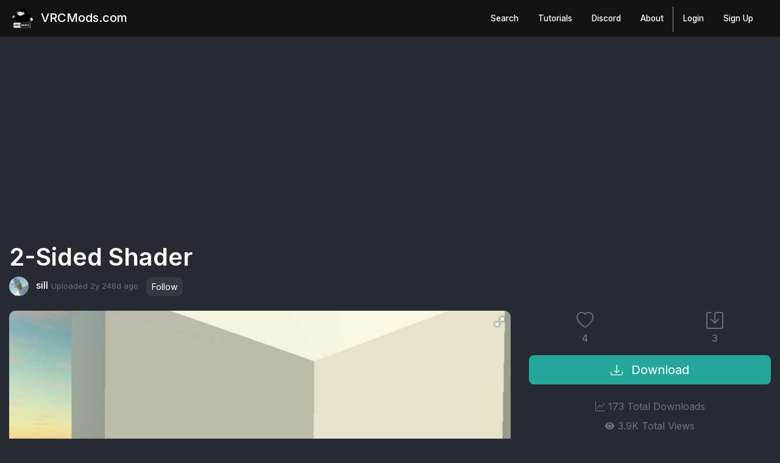

--- FILE ---
content_type: text/html; charset=utf-8
request_url: https://vrcmods.com/item?id=10634
body_size: 12757
content:
<!DOCTYPE html>
<html lang="en">
<head>
    
    

    
    <script async src="https://www.googletagmanager.com/gtag/js?id=UA-112520490-1"></script>
    <script async src="https://www.googletagmanager.com/gtag/js?id=G-SP2GJ808PN"></script>
    <script>var IsLoggedInJS = false;</script>
    <script>
        window.dataLayer = window.dataLayer || [];
        function gtag() { dataLayer.push(arguments); }
        gtag('js', new Date());

        gtag('config', 'G-SP2GJ808PN');
    </script>
    <script>
        window.dataLayer = window.dataLayer || [];
        function gtag() { dataLayer.push(arguments); }
        gtag('js', new Date());
        gtag('config', 'UA-112520490-1');
    </script>
    <script>
        (function (w, d, s, l, i) {
            w[l] = w[l] || []; w[l].push({
                'gtm.start':
                    new Date().getTime(), event: 'gtm.js'
            }); var f = d.getElementsByTagName(s)[0],
                j = d.createElement(s), dl = l != 'dataLayer' ? '&l=' + l : ''; j.async = true; j.src =
                    'https://www.googletagmanager.com/gtm.js?id=' + i + dl; f.parentNode.insertBefore(j, f);
        })(window, document, 'script', 'dataLayer', 'GTM-PBHSWR9');</script>
    <meta name="viewport" content="width=device-width, initial-scale=1.0" />
    <title>2-Sided Shader - Free Shaders - VRCMods</title>
    <script src="https://code.jquery.com/jquery-3.2.1.min.js"></script>
    <link rel="stylesheet" href="https://cdnjs.cloudflare.com/ajax/libs/font-awesome/7.0.1/css/all.min.css" integrity="sha512-2SwdPD6INVrV/lHTZbO2nodKhrnDdJK9/kg2XD1r9uGqPo1cUbujc+IYdlYdEErWNu69gVcYgdxlmVmzTWnetw==" crossorigin="anonymous" referrerpolicy="no-referrer" />
    <link href="https://cdnjs.cloudflare.com/ajax/libs/fotorama/4.6.4/fotorama.css" rel="stylesheet">
    <script src="https://cdnjs.cloudflare.com/ajax/libs/fotorama/4.6.4/fotorama.js"></script>
    <link rel="stylesheet" href="https://unpkg.com/swiper/swiper-bundle.min.css" />
    <link rel="stylesheet" href="https://cdnjs.cloudflare.com/ajax/libs/lightgallery/2.2.0-beta.4/css/lightgallery-bundle.min.css" integrity="sha512-uQ9QwIpsBg69ivqexGlFIj47EzEM+ySCTV6oot09ZI7bvsb+RahrkEXSBOTvUXioup7sEFa24h8haLcph+1oDg==" crossorigin="anonymous" referrerpolicy="no-referrer" />
    <link rel="stylesheet" href="https://cdn.jsdelivr.net/npm/bootstrap-icons@1.9.0/font/bootstrap-icons.css">
    <link rel="stylesheet" href="https://stackpath.bootstrapcdn.com/bootstrap/4.3.1/css/bootstrap.min.css" integrity="sha384-ggOyR0iXCbMQv3Xipma34MD+dH/1fQ784/j6cY/iJTQUOhcWr7x9JvoRxT2MZw1T" crossorigin="anonymous">
    <link rel="stylesheet" href="/css/site.css?v=vBLr_Ar0fQhapSf0EMWCZI-dGTpyQsylJtXU5L4nFfc" />

    <link rel="apple-touch-icon" sizes="180x180" href="/apple-touch-icon.png">
    <link rel="apple-touch-icon" sizes="180x180" href="/apple-touch-icon.png">
    <link rel="icon" type="image/png" sizes="32x32" href="/favicon-32x32.png">
    <link rel="icon" type="image/png" sizes="16x16" href="/favicon-16x16.png">
    <link rel="manifest" href="/site.webmanifest">
    <meta name="theme-color" content="#26a69a">

    <link rel="search" type="application/opensearchdescription+xml" title="VRCMods" href="/opensearch.xml">
    <link rel="canonical" href="https://vrcmods.com/item?id=10634" />
    <meta name="url" content="https://vrcmods.com/item?id=10634">
    <meta name="identifier-URL" content="https://vrcmods.com/item?id=10634">
    <meta name="owner" content="VRCMods.com">
    <meta name="title" content="2-Sided Shader - Free Shaders - VRCMods" />
    <meta property="og:title" content="2-Sided Shader - Free Shaders - VRCMods" />
    <meta property="og:type" content="website" />
    <meta name="image" content="https://storage.vrcmods.com/uploads/items/156113/1761098373/imgs/95c82d9c36654fb19f57eb9ba25148b9.jpg?b=0" />
    <meta property="og:image" content="https://storage.vrcmods.com/uploads/items/156113/1761098373/imgs/95c82d9c36654fb19f57eb9ba25148b9.jpg?b=0" />
    <meta name="description" content="sill uploaded a free Shaders. This asset has reached 173 downloads. Learn more about its features: It&#x27;s pretty explanatory">
    <meta property="og:description" content="sill uploaded a free Shaders. This asset has reached 173 downloads. Learn more about its features: It&#x27;s pretty explanatory">
    <meta name="keywords" content="shaders, sill, free, downloads, 2-Sided,Shader, shader3d, model, avatar, avatars, marketplace, vrchat, chillout, chilloutvr, mods, unity, blender, vr&#x441;hat model, vr&#x441;hat models, models,">
    <meta property="og:keywords" content="shaders, sill, free, downloads, 2-Sided,Shader, shader3d, model, avatar, avatars, marketplace, vrchat, chillout, chilloutvr, mods, unity, blender, vr&#x441;hat model, vr&#x441;hat models, models,">
    <meta name="twitter:card" content="summary" />
    <meta name="twitter:domain" content="vrcmods.com" />
    <meta name="twitter:title" property="og:title" itemprop="name" content="2-Sided Shader - Free Shaders - VRCMods" />
    <meta name="twitter:description" property="og:description" itemprop="description" content="sill uploaded a free Shaders. This asset has reached 173 downloads. Learn more about its features: It&#x27;s pretty explanatory" />
    <meta property="og:site_name" content="vrcmods.com" />
    <meta name="language" content="EN" />
    <meta name="robots" content="index,follow" />
    <meta name="subject" content="Free VRChat Avatars, Models & Asset community.">
    <meta name="language" content="EN">
    <meta name="robots" content="index,follow" />
    

    <link rel="preconnect" href="https://fonts.googleapis.com">
    <link rel="preconnect" href="https://fonts.gstatic.com" crossorigin>
    <link href="https://fonts.googleapis.com/css2?family=Inter:wght@300;400;500;600&display=swap" rel="stylesheet">

    
    

    <script async src="https://pagead2.googlesyndication.com/pagead/js/adsbygoogle.js?client=ca-pub-9798494896196268"
     crossorigin="anonymous"></script>
</head>
<body id="boddy">
    <header>
        <nav class="nav-wrapper">
            <div class="p-1">
                <div class="container navbar navbar-expand-md navbar-db" id="nav">
                    <a class="navbar-brand text-white" href="/"><img src="/img/logo_small.png?0" alt="VRCMods Logo"> VRCMods.com</a>
                    <button aria-controls="mobilenav" aria-expanded="false" aria-label="Toggle navigation" class="navbar-toggler vertical-children" data-target="#mobilenav" data-toggle="collapse" type="button"><span class="navbar-toggler-icon"><i class="fas fa-bars"></i></span></button>
                    <div class="collapse navbar-collapse" id="mobilenav">
                        <ul class="navbar-nav ml-auto mt-lg-0">
                            <li class="nav-item mr-md-3">
                                <a class="nav-link" href="/search?sort=hot">Search</a>
                            </li>
                            <li class="nav-item mr-md-3">
                                <a class="nav-link" href="/forums/tutorials%20&%20resources?id=4">Tutorials</a>
                            </li>
                            <li class="nav-item mr-md-3">
                                <a class="nav-link" href="/discord">
                                    Discord
                                </a>
                            </li>
                            <li class="nav-item mr-md-3">
                                <a class="nav-link" href="/about">
                                    About
                                </a>
                            </li>
                        </ul>
                        <div class="left-nav user-nav">
                            <ul class="navbar-nav mr-auto" id="login_wrap">
                                <li class="nav-item  mr-md-3">
                                    <a class="nav-link" href="/login">Login</a>
                                </li>
                                <li class="nav-item  mr-md-3">
                                    <a class="nav-link" href="/register">Sign Up</a>
                                </li>
                            </ul>
                            <ul class="navbar-nav mr-auto" id="user_wrap" style="display: none;">
                                    <li class="nav-item">
                                        <a class="nav-link" href="/login">Login</a>
                                    </li>
                                    <li class="nav-item">
                                        <a class="nav-link" href="/signup">Sign Up</a>
                                    </li>
                            </ul>
                        </div>
                    </div>
                </div>
            </div>
        </nav>
    </header>

    <main role="main" class="render-body">
            <div class="container">
        <div class="mb-2">
        </div>


        <div class="mt-5 mb-4">
            <div>
                <a href="/item?id=10634">
                    <h1 class="d-inline-block">2-Sided Shader</h1>
                </a>
            </div>

            <div class="profile-section d-inline-block">
                <a href="/user/sill">
                    <div class="tiny-avatar mr-2" id="avatar_preview" style="background-image: url(https://cdn.vrcmods.com/uploads/user/156113/avatar/d3062c17de5940c99fa3c3e81484aa9a.png?b=0)"></div>
                    sill
                </a>
            </div>
            <span class="rankle" n="0"></span>
            <span class="small text-muted">Uploaded <span class="timeAgo" time="1683934793"></span> ago</span>
            <a class="btn btn ml-2 btn-sm tippy btn-dark" href="javascript:;" disabled data-tippy-content="You must be logged in to follow user." id="followbtn">Follow</a>
        </div>

        <div class="row">
            <div class="col-12 col-md-8 col-lg-7 col-xl-8">

                <div class="fotorama mb-3" data-nav="thumbs" data-loop="true" data-autoplay="false" data-allowfullscreen="true">
                            <img src="https://storage.vrcmods.com/uploads/items/156113/1761098373/imgs/95c82d9c36654fb19f57eb9ba25148b9.jpg?b=0" style="height: 450px;" alt="2-Sided Shader Screenshot" />
                            <img src="https://storage.vrcmods.com/uploads/items/156113/1761098373/imgs/3f547cb7c90946b992a939e998c19275.jpg?b=0" style="height: 450px;" alt="2-Sided Shader Screenshot" />
                </div>
            </div>
            <div class="col-12 col-md-4 col-lg-5 col-xl-4 text-center">
                <div class="row mb-3">
                        <a href="javascript:;" class="col-6 text-white tippy" disabled data-tippy-content="You must be logged in to heart">
                            <i class="bi bi-heart text-secondary h3" id="love_icon"></i>
                            <span class="text-muted d-block"><span id="love">4</span></span>
                        </a>
                        <a href="javascript:;" class="col-6 text-white tippy" disabled data-tippy-content="You must be logged in to favorite">
                            <i class="bi bi-save text-secondary h3" id="fav_icon"></i>
                            <span class="text-muted d-block"><span id="fav">3</span></span>
                        </a>
                </div>
                <a href="/download/10634" class="btn btn-cucumber btn-lg btn-block"><i class="bi bi-download"></i> Download</a>

                <div class="mt-4">
                    <p class="my-2 text-muted"><i class="bi bi-graph-up"></i> 173 Total Downloads</p>
                    <p class="my-2 text-muted"><i class="bi bi-eye-fill"></i> 3.9K Total Views</p>
                    <p class="my-2 text-muted"><i class="bi bi-bounding-box"></i> <b>Asset Type</b> <a class="text-white" href="/search?sort=hot&cid=3">Shaders</a></p>
                    <p class="my-2 text-muted"><i class="bi bi-folder-symlink-fill"></i> <b>File Type</b> Unity Package</p>
                </div>


            </div>
        </div>
        <div class="py-3">
        </div>
        <div>
            <div class="mb-4">
                <div class="row">
                    <div class="col-12">
                        <h2 class="h6">Description</h2><hr />
                        <div class="mb-3 fancy-new-embedding-system" id="desc">It's pretty explanatory</div>
                        <span class="mt-3" id="viewmorewrap"></span>

                        <div class="mt-4">
                            <h3 class="h6">Tags</h3>
                            <hr />
                                <a href="/search/bestmatch/1/shader" class="badge badge-pill badge-secondary">shader</a>
                        </div>
                    </div>

                    <div class="col-12 col-md-6 mt-2">
                        <div>
                            <h5 class="h6">Comments</h5>
                            <hr />
                                <div class="alert bg-dark mb-4">You must be logged in to comment. <a href="/login" class="text-primary">Login Now</a></div>
                        </div>

                        <div class="row">
                            <!-- Comments -->
                                    <div class="col-12 mb-5">
                                        <p>No comments yet... start a discussion to get things started... or join our <a href="/discord">discord</a> to get help from the community.</p>
                                    </div>
                        </div>



                    </div>

                    <div class="col-12 col-md-6 mt-2"> 
                        
                        <h4 class="h6">File Tree (2 files inside Unity Package)</h4><hr />
                            <div style="max-height: 300px;overflow-y: auto; overflow-x: hidden;">
                                <code class="text-white-50 small">
/Assets/2-Sided Shader/Standard 2-Sided.shader<br/>/Assets/2-Sided Shader/New Material.mat<br/>                                </code>
                            </div>
                    </div>
                    
                </div>
            </div>

        </div>

    </div>
    <div class="container">
        <div>
            <div class="text-right mt-5 h6">
                <a href="javascript:;" onclick="aget('/api/report/item/10634', '#report', 'text', '<i class=\'far fa-tired\'></i> ')" id="report" class="text-danger"><i class="far fa-tired"></i> Report File</a>
            </div>
        </div>

            <div class="bg-dark my-2 p-3 rounded">
                <h4 class="h2 mb-3">Become a Part of the Leading VR Modeling & VRChat Network</h4>
                <p>
                    Ready to immerse yourself in the exciting world of VRChat and 3D assets? At VRCMods, we're not just a community, we're a vibrant network of creators, innovators, and enthusiasts. Connect with fellow VRChat enthusiasts, access top-tier avatar commission services, comprehensive tutorials, and enjoy a wealth of free downloads - all with regular updates to keep you on the cutting edge.
                </p>
                <p class="mb-0">
                    <a href="/register" class="btn btn-outline-cucumber btn-lg mt-2 mr-2">Join Us Now</a>
                </p>
            </div>


    </div>

    </main>

    <footer class="mt-5">
        <div class="container pt-5">
            <img src="/img/logo.png" class="img-thumbnail mb-3" alt="VRCMods Logo Transparent">
            <div class="pb-5 row">
                <div class="col-12 col-md-6">

                    <h5>VRCMods.com - Free VRChat Avatars</h5>
                    <p class="text-muted">
                        All trademarks, screenshots and logos are the property of their respective owners.
                        This site is not associated with VRChat Inc in any way. <a href="/tos">Terms of Service</a>.
                        If you have any issues with copyright or content violations please visit our about page for contact information.
                    </p>
                    <a href="/discord">
                        <img src="/img/join_discord.png" alt="Join our Discord Server!" class="img-fluid rounded" style="max-width: 290px;">
                    </a>
                </div>
                <div class="col-12 offset-md-2 col-md-2 mt-3">
                    <h6>Links</h6>
                    <span data-ccpa-link="1"></span>
                    <a href="/search">Home</a><br>
                    <a href="/forums">Forums</a><br>
                    <a href="/tutorials">Tutorials</a><br>
                    <a href="/upload">Upload</a><br>
                    <a href="/search">Search</a><br>
                    <a href="/login">Login</a><br>
                    <a href="/register">Sign Up</a><br>
                </div>
                <div class="col-12 col-md-2 mt-3">
                    <h6>About</h6>
                    <a href="/discord">Discord</a><br>
                    <a href="https://twitter.com/vrcmodscom" target="_blank">Twitter</a><br>
                    <a href="https://www.youtube.com/channel/UCJOkqq8mI-n3RP2nwDvQnuQ" target="_blank">Youtube</a><br>
                    <a href="/contact">About</a><br>
                </div>
            </div>
        </div>
    </footer>

    <div class="modal fade fancy-modal" id="exampleModalCenter" tabindex="-1" role="dialog" aria-labelledby="exampleModalCenterTitle" aria-hidden="true">
        <div class="modal-dialog modal-dialog-centered" role="document">
            <div class="modal-content graphic graphic-grey">
                <div class="modal-body text-center h6 mt-3"></div>
                <div class="modal-footer text-center border-0">
                    <button type="button" class="btn btn-primary w-1 modal-button mb-0" data-dismiss="modal">Continue</button>
                </div>
            </div>
        </div>
    </div>


    <div id="74896662-772c-476f-8845-0011b9fd5dba" style="display: none;">
        <div class="d-flex align-items-center justify-content-center" style="min-height: 100vh;">
            <div class="modal-content bg-dark border-secondary rounded graphic graphic-grey p-4 text-center" style="max-width: 520px; margin: 0 auto;">
                <div class="mb-3">
                    <i class="bi bi-shield-exclamation" style="font-size: 3rem;"></i>
                </div>
                <h5 class="mb-2">Please disable your ad blocker</h5>
                <p class="text-muted mb-4">Ads help keep VRCMods free. After disabling your blocker, click the refresh button below.</p>
                <div>
                    <button type="button" class="btn btn-primary mr-2" onclick="location.reload()">I've turned off adblock</button>
                    <button type="button" class="btn btn-outline-light" onclick="bruhCookie()">Hide message</button>
                </div>
            </div>
        </div>
    </div>

    <script src="/js/jquery-3.1.1.min.js"></script>
    <script src="/js/site.js?v=JLd9fbNROFsGNBxnjSioYU3NQOhVdNNL0y_ehkUByOU"></script>
    <script src="/js/jquery.cookie.js"></script>
    <script src="https://cdnjs.cloudflare.com/ajax/libs/clipboard.js/2.0.11/clipboard.min.js"></script>
    <script src="https://unpkg.com/swiper/swiper-bundle.min.js"></script>
    <script src="https://cdnjs.cloudflare.com/ajax/libs/lightgallery/2.2.0-beta.4/lightgallery.umd.min.js" integrity="sha512-76gx5hx7YwMGkIQuLtUqdpMfzJ8+xv76OVb+mzv1nOfCe5VPWb03HLfTHzjM43UPwYe2wzs5gsPmij0YUKeQCg==" crossorigin="anonymous" referrerpolicy="no-referrer"></script>
    <script src="https://cdnjs.cloudflare.com/ajax/libs/lightgallery/2.2.0-beta.4/plugins/thumbnail/lg-thumbnail.umd.min.js" integrity="sha512-v+/cnd6XTt28XV37rip+QRMB9OTYr90c3TxqNLLZZSH7cfoirS2N6bt9HRvlbyRnhco/vBK5pUCJdaIpS+fuhw==" crossorigin="anonymous" referrerpolicy="no-referrer"></script>
    <script src="https://cdnjs.cloudflare.com/ajax/libs/lightgallery/2.2.0-beta.4/plugins/zoom/lg-zoom.umd.min.js" integrity="sha512-tsHizMJz7GXRtFlS1e1L68a4p04Iz+fvW3v0Ee7y7ByNYHNCzhw+H4tDxthwgvCsE5SVVSK0K/Ix5+JPFLLsag==" crossorigin="anonymous" referrerpolicy="no-referrer"></script>
    <script src="https://cdnjs.cloudflare.com/ajax/libs/popper.js/1.14.7/umd/popper.min.js"></script>
    <script src="https://stackpath.bootstrapcdn.com/bootstrap/4.3.1/js/bootstrap.min.js"></script>
    <script src="https://unpkg.com/popper.js@1"></script>
    <script src="https://unpkg.com/tippy.js@5"></script>
    <script src="https://cdnjs.cloudflare.com/ajax/libs/ekko-lightbox/5.3.0/ekko-lightbox.min.js"></script>


    <script type="text/javascript">
        var captureOutboundLink = function (url) {
            ga('send', 'event', 'outbound', 'click', url, {
                'transport': 'beacon',
                'hitCallback': function () { document.location = url; }
            });
        }
    </script>

        <style>
        /* Pastel-styled AdBlock overlay */
            #adblock-overlay {
                position: fixed;
                inset: 0;
                display: flex;
                align-items: center;
                justify-content: center;
                padding: 1.5rem;
                background: rgba(32, 22, 46, 0.72);
                backdrop-filter: blur(8px);
                z-index: 100000;
                transition: opacity 0.25s ease;
            }

            #adblock-overlay.adblock-hidden {
                opacity: 0;
                pointer-events: none;
            }

            #adblock-popup {
                max-width: 440px;
                width: 100%;
                background: linear-gradient(135deg, rgba(255, 246, 255, 0.97), rgba(236, 244, 255, 0.97));
                border-radius: 20px;
                box-shadow: 0 20px 55px rgba(86, 70, 119, 0.35);
                padding: 2rem 1.75rem;
                text-align: center;
                color: #4a3560;
                font-family: "Segoe UI", "Helvetica Neue", sans-serif;
            }

            #adblock-popup p {
                margin-bottom: 1.5rem;
                line-height: 1.6;
                font-size: 1.05rem;
                font-weight: 600;
            }

            #adblock-dismiss {
                display: inline-flex;
                align-items: center;
                justify-content: center;
                background: linear-gradient(135deg, #ffc8f7, #bda9ff);
                border: none;
                border-radius: 999px;
                color: #ffffff;
                padding: 0.7rem 2.6rem;
                font-size: 1rem;
                font-weight: 600;
                cursor: pointer;
                transition: transform 0.2s ease, box-shadow 0.2s ease;
                box-shadow: 0 14px 30px rgba(189, 169, 255, 0.4);
            }

            #adblock-dismiss:hover,
            #adblock-dismiss:focus {
                outline: none;
                transform: translateY(-1px);
                box-shadow: 0 18px 36px rgba(189, 169, 255, 0.55);
            }

            .adblock-download-disabled {
                filter: grayscale(0.55);
                opacity: 0.7;
                cursor: not-allowed !important;
                position: relative;
            }

            @media (max-width: 576px) {
                #adblock-popup {
                    padding: 1.75rem 1.25rem;
                }

                #adblock-popup p {
                    font-size: 0.95rem;
                }

                #adblock-dismiss {
                    width: 100%;
                }
            }
        </style>

        <div id="adblock-overlay" class="adblock-hidden" aria-hidden="true" aria-live="polite">
            <div id="adblock-popup" role="alertdialog" aria-modal="true" aria-labelledby="adblock-popup-message">
                <p id="adblock-popup-message">🌸 Hey friend! We rely on ads to keep this site 100% free — no signups required for downloads or content. Please consider turning off AdBlock so we can keep things running. We appreciate your support 💖</p>
                <button type="button" id="adblock-dismiss">✨ Got it</button>
            </div>
        </div>

        <script>
            (function () {
                console.log('[Layout AdBlock] Detection disabled - skipping initialization');
                return; // DISABLED FOR NOW
                
                console.log('[Layout AdBlock] Starting detection initialization...');
                
                // Skip layout detection on download page (it has its own dedicated detection)
                if (document.body && document.body.getAttribute('data-suppress-soft-adblock') === 'true') {
                    console.log('[Layout AdBlock] Skipping - download page has its own detection');
                    return;
                }
                
            var overlay = document.getElementById('adblock-overlay');
            var dismissButton = document.getElementById('adblock-dismiss');
            var storageKey = 'vrcmodsAdblockDismissed';
            var snoozeMs = 2 * 60 * 60 * 1000;
            var downloadAlert = '🚫 Please disable AdBlock to download. Thanks for supporting us!';
            var detectionTimer = null;
            var downloadObserver = null;
                var state = null;

            if (!overlay || !dismissButton) {
                    console.log('[Layout AdBlock] Missing overlay or dismiss button - exiting');
            return;
            }
                
                console.log('[Layout AdBlock] Elements found, continuing initialization...');

            var safeStorage = {
            get: function (key) {
            try {
            return window.localStorage.getItem(key);
            } catch (err) {
            return null;
            }
            },
            set: function (key, value) {
            try {
            window.localStorage.setItem(key, value);
            } catch (err) { }
            },
            remove: function (key) {
            try {
            window.localStorage.removeItem(key);
            } catch (err) { }
            }
            };

                function readSnooze() {
            var raw = safeStorage.get(storageKey);
            if (!raw) {
            return null;
            }

            try {
            return JSON.parse(raw);
            } catch (err) {
            return null;
            }
            }

            function isSnoozed() {
                    var dismissal = readSnooze();
            return dismissal && dismissal.until && Date.now() < dismissal.until;
            }

            function recordSnooze() {
            safeStorage.set(storageKey, JSON.stringify({ until: Date.now() + snoozeMs }));
            }

                function showOverlay() {
                    if (isSnoozed()) {
                        console.log('[Layout AdBlock] Overlay snoozed, not showing');
                        return;
                    }

                    if (document.body && document.body.getAttribute('data-suppress-soft-adblock') === 'true') {
                        console.log('[Layout AdBlock] Overlay suppressed by data attribute');
            return;
            }

                    console.log('[Layout AdBlock] ✅ SHOWING OVERLAY');
                    overlay.classList.remove('adblock-hidden');
                    overlay.setAttribute('aria-hidden', 'false');
                }

                function hideOverlay() {
                    console.log('[Layout AdBlock] Hiding overlay');
                    overlay.classList.add('adblock-hidden');
                    overlay.setAttribute('aria-hidden', 'true');
                }

                function blockDownload(event) {
                    event.preventDefault();
                    event.stopPropagation();
                    alert(downloadAlert);
                }

                function lockButton(btn) {
                    if (!btn || btn.classList.contains('adblock-download-disabled')) {
                        return;
                    }

            btn.classList.add('adblock-download-disabled');

                    if (!btn.dataset.adblockHandlerAttached) {
                        btn.addEventListener('click', blockDownload, true);
                        btn.dataset.adblockHandlerAttached = '1';
                    }
            }

            function unlockButton(btn) {
                    if (!btn) {
            return;
            }

                    btn.classList.remove('adblock-download-disabled');

                    if (btn.dataset.adblockHandlerAttached) {
                        btn.removeEventListener('click', blockDownload, true);
                        delete btn.dataset.adblockHandlerAttached;
                    }
                }

                function syncDownloadButtons(disable) {
            var buttons = document.querySelectorAll('.download-btn');
            for (var i = 0; i < buttons.length; i++) {
                        if (disable) {
            lockButton(buttons[i]);
            } else {
            unlockButton(buttons[i]);
            }
            }
            }

            function ensureDownloadObserver() {
            if (downloadObserver || !window.MutationObserver) {
            return;
            }

            try {
            downloadObserver = new MutationObserver(function () {
                            if (state) {
                                syncDownloadButtons(state.isActive);
            }
            });
            downloadObserver.observe(document.body, { childList: true, subtree: true });
            } catch (err) { }
            }

                function ensureState() {
                    var existing = window.vrcmodsAdblock;
                    if (existing && typeof existing.addReason === 'function' && typeof existing.subscribe === 'function') {
                        if (typeof existing.lockDownloads !== 'function') {
                            existing.lockDownloads = function () { syncDownloadButtons(true); };
                        }
                        if (typeof existing.unlockDownloads !== 'function') {
                            existing.unlockDownloads = function () { syncDownloadButtons(false); };
                        }
                        if (typeof existing.syncDownloads !== 'function') {
                            existing.syncDownloads = syncDownloadButtons;
                        }
                        if (typeof existing.getStatus !== 'function') {
                            existing.getStatus = function () {
                                var reasons = existing.reasons || [];
                                return { active: !!existing.isActive, reasons: typeof reasons.slice === 'function' ? reasons.slice() : [].concat(reasons) };
                            };
                        }
                        return existing;
                    }

                    var watchers = [];
                    var reasons = {};
                    var lastSignature = '';

                    function notify() {
                        var snapshot = api.getStatus();
                        for (var i = 0; i < watchers.length; i++) {
                            try {
                                watchers[i](snapshot);
                            } catch (err) { }
                        }
                    }

                    function update(reason, add) {
                        if (!reason) {
                            reason = 'layout';
                        }

                        if (add) {
                            if (!reasons[reason]) {
                                reasons[reason] = true;
                                recompute();
                            }
                        } else if (reasons[reason]) {
                            delete reasons[reason];
                            recompute();
                        }
                    }

                    function recompute() {
                        var keys = Object.keys(reasons).sort();
                        var signature = keys.join('|');
                        api.isActive = keys.length > 0;
                        api.reasons = keys;

                        if (signature !== lastSignature) {
                            lastSignature = signature;
                            notify();
                        }
                    }

            var api = {
            isActive: false,
            reasons: [],
                        addReason: function (reason) { update(reason, true); },
                        removeReason: function (reason) { update(reason, false); },
            subscribe: function (fn) {
            if (typeof fn !== 'function') {
            return;
            }

            watchers.push(fn);

            try {
            fn(api.getStatus());
            } catch (err) { }
            },
            getStatus: function () {
            return { active: api.isActive, reasons: api.reasons.slice() };
            },
                        lockDownloads: function () { syncDownloadButtons(true); },
                        unlockDownloads: function () { syncDownloadButtons(false); },
            syncDownloads: syncDownloadButtons
            };

                    window.vrcmodsAdblock = api;
                    return api;
                }

                var confirmedAdblock = false; // Once we detect adblock, stick with it
                var detectionComplete = false; // Stop detection once we have a definitive result
                var detectionSignals = {
                    fetchBlocked: false,
                    baitBlocked: false,
                    scriptError: false
                };
                var detectionRunCount = 0;
                var maxDetectionRuns = 3; // Only run detection 3 times total
                var blockedUrls = {}; // Track which specific URLs are blocked

                function updateReason(reason, blocked) {
                    if (!state || detectionComplete) {
                        return;
                    }

                    if (blocked) {
                        // Track the type of detection internally first
                        if (reason.includes('fetch') || reason.includes('script')) {
                            detectionSignals.fetchBlocked = true;
                            blockedUrls[reason] = true; // Mark this specific URL as blocked
                        } else if (reason.includes('bait')) {
                            detectionSignals.baitBlocked = true;
                        } else if (reason.includes('error')) {
                            detectionSignals.scriptError = true;
                        }
                        
                        // Use multiple signals to distinguish adblock from browser privacy features
                        // Browser privacy features typically block 1-2 ad networks
                        // Real adblockers block multiple networks and/or hide bait elements
                        var blockedCount = Object.keys(blockedUrls).length;
                        var hasBaitBlock = detectionSignals.baitBlocked;
                        
                        // Confirm adblock if:
                        // - Multiple ad networks blocked (2+) - indicates comprehensive blocking
                        // OR - At least one blocked + bait elements hidden - classic adblock behavior
                        var shouldConfirm = blockedCount >= 2 || (blockedCount >= 1 && hasBaitBlock);
                        
                        if (shouldConfirm) {
                            // Only NOW add ALL detected reasons to the state (which triggers the overlay)
                            var allBlockedReasons = Object.keys(blockedUrls);
                            for (var i = 0; i < allBlockedReasons.length; i++) {
                                state.addReason(allBlockedReasons[i]);
                            }
                            if (hasBaitBlock) {
                                state.addReason(reason); // Add the current bait reason too
                            }
                            
                            confirmedAdblock = true;
                            detectionComplete = true;
                            console.log('[Layout AdBlock] 🔒 Adblock DETECTED - Signals:', 
                                'Blocked URLs (' + blockedCount + '):', allBlockedReasons, 
                                'Bait blocked:', hasBaitBlock);
                        } else {
                            // Don't add to state yet - only one network blocked and bait visible
                            console.log('[Layout AdBlock] ⚠️ Single block detected, waiting for confirmation - Count:', blockedCount, 'Bait blocked:', hasBaitBlock);
                        }
                    } else {
                        // Success for this specific URL - but DON'T remove other blocked URLs
                        // Only remove the reason if this exact reason was previously added
                        if (state.reasons && state.reasons.indexOf(reason) >= 0 && !confirmedAdblock) {
                            console.log('[Layout AdBlock] Script loaded successfully:', reason);
                            state.removeReason(reason);
                            delete blockedUrls[reason];
                        }
                    }
                }

                function baitProbe(reason) {
                    console.log('[Layout AdBlock] Starting baitProbe for reason:', reason);
                    return new Promise(function (resolve) {
                        if (!document.body) {
                            console.log('[Layout AdBlock] Body not ready, skipping probe');
                            resolve(false);
                            return;
                        }

                        var wrapper = document.createElement('div');
                        wrapper.style.cssText = 'position:absolute!important;left:-9999px!important;top:-9999px!important;pointer-events:none!important;';
                        wrapper.setAttribute('aria-hidden', 'true');
                        wrapper.dataset.vrcmodsBaitVisible = '0';
                        wrapper.innerHTML = '<div class="adsbygoogle ad-banner sponsor adsbox" style="width:120px!important;height:120px!important;display:block!important;"></div>';
                        var bait = wrapper.firstElementChild;

                        try {
                            var markerScript = document.createElement('script');
                            markerScript.type = 'text/javascript';
                            markerScript.innerHTML = 'try{document.currentScript.parentNode.dataset.vrcmodsBaitVisible="1";}catch(e){}';
                            wrapper.appendChild(markerScript);
                        } catch (err) { 
                            console.log('[Layout AdBlock] Error creating marker script:', err);
                        }

                        document.body.appendChild(wrapper);
                        console.log('[Layout AdBlock] Bait element created and appended');

                        window.setTimeout(function () {
                            var blocked = false;
                            var signalCount = 0;
                            var signals = [];

                            try {
                                if (!bait || !bait.parentNode || !document.body.contains(bait)) {
                                    signalCount++;
                                    signals.push('element-removed');
                                } else {
                                    var style = window.getComputedStyle ? window.getComputedStyle(bait) : null;
                                    var rect = bait.getBoundingClientRect ? bait.getBoundingClientRect() : null;
                                    
                                    var sizeHidden = bait.offsetHeight === 0 || bait.offsetWidth === 0 || (rect && (rect.width === 0 || rect.height === 0));
                                    var styleHidden = style && (style.getPropertyValue('display') === 'none' || style.getPropertyValue('visibility') === 'hidden');
                                    var opacityZero = style && style.getPropertyValue('opacity') === '0';
                                    
                                    if (sizeHidden) { signalCount++; signals.push('size-hidden'); }
                                    if (styleHidden) { signalCount++; signals.push('style-hidden'); }
                                    if (opacityZero) { signalCount++; signals.push('opacity-zero'); }
                                    
                                    console.log('[Layout AdBlock] Bait check - offsetHeight:', bait.offsetHeight, 'offsetWidth:', bait.offsetWidth);
                                    console.log('[Layout AdBlock] Style display:', style ? style.getPropertyValue('display') : 'N/A');
                                }

                                var visibilityMarker = wrapper.dataset.vrcmodsBaitVisible === '1';
                                console.log('[Layout AdBlock] Visibility marker:', visibilityMarker);
                                
                                // Require more signals for bait detection to avoid false positives
                       blocked = signalCount >= 3;
                                console.log('[Layout AdBlock] Detection result for', reason, '- Signals:', signals, 'Count:', signalCount, 'Blocked:', blocked);
                            } catch (err) {
                                console.log('[Layout AdBlock] Error during detection:', err);
                                blocked = false;
                            }

                            if (wrapper && wrapper.parentNode) {
                                wrapper.parentNode.removeChild(wrapper);
                            }

                            updateReason(reason, blocked);
                            resolve(blocked);
                        }, 500);
                    });
            }

                function fetchProbe(url, reason) {
                    console.log('[Layout AdBlock] Starting fetchProbe for reason:', reason, 'URL:', url);
                    
                    return new Promise(function (resolve) {
                        var suffix = 'cb=' + Date.now();
                        var fullUrl = url + (url.indexOf('?') === -1 ? '?' : '&') + suffix;
                        var finished = false;
                        var startTime = Date.now();
                        
                        // Use fetch to load script content without executing it
                        fetch(fullUrl, {
                            method: 'GET',
                            mode: 'no-cors', // This triggers adblock detection but prevents CORS issues
                            cache: 'no-cache'
                        }).then(function(response) {
                            if (finished) return;
                            finished = true;
                            var duration = Date.now() - startTime;
                            console.log('[Layout AdBlock] Fetch succeeded for:', reason, 'Duration:', duration + 'ms');
                            // Script loaded successfully (not blocked)
                            updateReason(reason, false);
                            resolve(false);
                        }).catch(function(error) {
                            if (finished) return;
                            finished = true;
                            var duration = Date.now() - startTime;
                            
                            // Fast failures (<500ms) are usually adblockers or browser privacy features
                            // Real network failures take much longer (5000ms timeout)
                            // Adblockers intercept and block quickly
                            var isAdblock = duration < 500;
                            console.log('[Layout AdBlock] Fetch failed for:', reason, 'Duration:', duration + 'ms', 'Detected as adblock:', isAdblock);
                            
                            updateReason(reason, isAdblock);
                            resolve(isAdblock);
                        });
                        
                        // Timeout - don't treat as adblock, could be network issues
                        window.setTimeout(function() {
                            if (finished) return;
                            finished = true;
                            console.log('[Layout AdBlock] Fetch timeout for:', reason, '- treating as network issue, not adblock');
                            updateReason(reason, false);
                            resolve(false);
                        }, 5000);
                    });
                }

                function checkAdsbygoogleBlocked(reason) {
                    return new Promise(function (resolve) {
                        window.setTimeout(function () {
                            var blocked = false;
                            try {
                                // Check if google_ad_client or adsbygoogle array is accessible
                                if (typeof window.google_ad_client === 'undefined' && 
                                    (typeof window.adsbygoogle === 'undefined' || !Array.isArray(window.adsbygoogle))) {
                                    // Might be blocked, but could also just not be loaded yet
                                } else {
                                    // AdSense appears to be present
                                    blocked = false;
                                    console.log('[Layout AdBlock] AdSense globals found, not blocked');
                                }
                            } catch (err) {
                                console.log('[Layout AdBlock] Error checking AdSense:', err);
                            }
                            
                            updateReason(reason, blocked);
                            resolve(blocked);
                        }, 100);
                    });
                }

                var adNetworkUrls = [
                    'https://ads.ad-maven.com/pixel/1.0.0/pixel.js',
                    'https://pagead2.googlesyndication.com/pagead/js/adsbygoogle.js',
                    'https://securepubads.g.doubleclick.net/tag/js/gpt.js',
                    'https://googletagmanager.com/gtag/js',
                    'https://www.google-analytics.com/analytics.js'
                ];
                var currentAdUrlIndex = 0;

            function runDetectionCycle() {
                    if (!state || detectionComplete) {
                        console.log('[Layout AdBlock] Detection complete or no state - stopping');
            return;
            }

                    detectionRunCount++;
                    console.log('[Layout AdBlock] Running detection cycle', detectionRunCount, 'of', maxDetectionRuns);

                    // Use multiple detection methods for better coverage
            var probes = [
                        baitProbe('layout:bait-1'),
                        baitProbe('layout:bait-2')
                    ];
                    
                    // Try fetch probe with different ad networks each cycle
                    var url = adNetworkUrls[currentAdUrlIndex];
                    currentAdUrlIndex = (currentAdUrlIndex + 1) % adNetworkUrls.length;
                    
                    // Create a unique reason for this specific URL
                    var urlName = url.split('/')[2]; // Extract domain from URL
                    var reason = 'layout:ad-fetch:' + urlName;
                    probes.push(fetchProbe(url, reason));

            Promise.all(probes.map(function (probe) {
            return Promise.resolve(probe).catch(function () { return false; });
                    })).then(scheduleNext).catch(scheduleNext);
                }

                function scheduleNext() {
            if (detectionTimer) {
            window.clearTimeout(detectionTimer);
            }

                    // Stop scheduling if detection is complete or we've run enough times
                    if (detectionComplete || detectionRunCount >= maxDetectionRuns) {
                        console.log('[Layout AdBlock] Detection finished - no more checks will run');
                        // Mark as complete even if we hit max runs without detecting
                        if (detectionRunCount >= maxDetectionRuns && !confirmedAdblock) {
                            detectionComplete = true;
                            console.log('[Layout AdBlock] No adblock detected after', maxDetectionRuns, 'checks');
                            // Clear any temporary reasons that were added but not confirmed
                            if (state) {
                                var currentReasons = state.reasons ? state.reasons.slice() : [];
                                for (var i = 0; i < currentReasons.length; i++) {
                                    state.removeReason(currentReasons[i]);
                                }
                            }
                        }
                        return;
                    }

                    // Delay between checks
                    var delay = 3000; // 3 seconds between checks
            detectionTimer = window.setTimeout(runDetectionCycle, delay);
            }

                function handleStatus(status) {
                    var active = status && status.active;
                    console.log('[Layout AdBlock] Status changed - Active:', active, 'Reasons:', status.reasons);

                    if (active) {
                        syncDownloadButtons(true);
                        showOverlay();
            } else {
                        syncDownloadButtons(false);
                        hideOverlay();
                    }
                }

                dismissButton.addEventListener('click', function () {
                    recordSnooze();
                    hideOverlay();
                });

                state = ensureState();
                state.subscribe(handleStatus);

                if (isSnoozed()) {
                    hideOverlay();
                }

            function boot() {
            ensureDownloadObserver();
                    syncDownloadButtons(state && state.isActive);
            runDetectionCycle();
            }

            if (document.readyState === 'loading') {
            document.addEventListener('DOMContentLoaded', boot);
            } else {
            boot();
            }

            document.addEventListener('visibilitychange', function () {
                    if (!document.hidden && !detectionComplete) {
                        console.log('[Layout AdBlock] Page became visible - running single check');
                        // Only run one additional check when page becomes visible, don't start a loop
                        if (detectionRunCount < maxDetectionRuns) {
            runDetectionCycle();
                        }
            }
            });

                // Listen for script load failures (backup detection method)
            window.addEventListener('error', function (event) {
            if (!event || !event.target || !event.target.src) {
            return;
            }

            var src = String(event.target.src || '');
                    // Check if it's an ad-related script that failed
                    if (src.indexOf('googlesyndication') !== -1 || 
                        src.indexOf('doubleclick') !== -1 || 
                        src.indexOf('ads-twitter') !== -1 ||
                        src.indexOf('googletagmanager') !== -1 ||
                        src.indexOf('google-analytics') !== -1 ||
                        src.indexOf('adsbygoogle') !== -1) {
                        console.log('[Layout AdBlock] Detected script load failure:', src);
                        if (state) {
                            state.addReason('layout:script-load-error');
                        }
            }
            }, true);
            })();
        </script>

    



<script defer src="https://static.cloudflareinsights.com/beacon.min.js/vcd15cbe7772f49c399c6a5babf22c1241717689176015" integrity="sha512-ZpsOmlRQV6y907TI0dKBHq9Md29nnaEIPlkf84rnaERnq6zvWvPUqr2ft8M1aS28oN72PdrCzSjY4U6VaAw1EQ==" data-cf-beacon='{"version":"2024.11.0","token":"3827acc84e3446f4b61a9b6b37bb8f6a","r":1,"server_timing":{"name":{"cfCacheStatus":true,"cfEdge":true,"cfExtPri":true,"cfL4":true,"cfOrigin":true,"cfSpeedBrain":true},"location_startswith":null}}' crossorigin="anonymous"></script>
</body>
</html>


--- FILE ---
content_type: text/html; charset=utf-8
request_url: https://www.google.com/recaptcha/api2/aframe
body_size: 257
content:
<!DOCTYPE HTML><html><head><meta http-equiv="content-type" content="text/html; charset=UTF-8"></head><body><script nonce="AJUdulc20ms2dWSZsCGMMQ">/** Anti-fraud and anti-abuse applications only. See google.com/recaptcha */ try{var clients={'sodar':'https://pagead2.googlesyndication.com/pagead/sodar?'};window.addEventListener("message",function(a){try{if(a.source===window.parent){var b=JSON.parse(a.data);var c=clients[b['id']];if(c){var d=document.createElement('img');d.src=c+b['params']+'&rc='+(localStorage.getItem("rc::a")?sessionStorage.getItem("rc::b"):"");window.document.body.appendChild(d);sessionStorage.setItem("rc::e",parseInt(sessionStorage.getItem("rc::e")||0)+1);localStorage.setItem("rc::h",'1768440191318');}}}catch(b){}});window.parent.postMessage("_grecaptcha_ready", "*");}catch(b){}</script></body></html>

--- FILE ---
content_type: text/css
request_url: https://vrcmods.com/css/site.css?v=vBLr_Ar0fQhapSf0EMWCZI-dGTpyQsylJtXU5L4nFfc
body_size: 5306
content:
html, body {
    max-width: 100%;
    overflow-x: hidden;
}

html {
    font-size: 14px;
}

body {
    font-family: 'Inter', sans-serif;
    color: #fff;
    background-color: #262a32;
}

a {
    color: #2ba69a;
    text-decoration: none !important;
    font-weight: 500;
    cursor: pointer !important;
}

    a:hover {
        color: #2ba69a;
    }

b, strong {
    font-weight: 600;
}

.container {
    max-width: 1350px;
}

.cool-mini-forum {
    background-color: #15161a;
    border-radius: 10px;
}

.cool-mini-form .cool-mini-form-body {
    overflow: hidden;
    overflow-wrap: break-word;
    text-overflow: ellipsis;
    max-height: 80px;
}

.cool-new-title {
    letter-spacing: 0rem;
    display: inline-block;
    margin-top: 0.25rem;
    margin-bottom: 0.5rem;
    font-size: 1.75rem;
    font-weight: 600;
    /*
    letter-spacing: 0rem;
    display: inline-block;
    background-color: #131315;
    padding: 0.5rem 0.75rem 0.5rem 0.75rem;
    font-weight: 600;
    font-size: 1rem;
    letter-spacing: 0.075rem;
    display: inline-block;
    background-color: #000;
    padding: 0.5rem;
    font-size: 1.5rem;
    text-transform: uppercase;
    */
}

.cool-mini-forum a:visited .h5 {
    color: #b3b3b3 !important;
}

.rounded {
    border-radius: 10px !important;
}

@media (min-width: 768px) {
    html {
        font-size: 16px;
    }
}

.mt-6 {
    margin-top: 6rem !important;
}

.italic {
    font-style: italic;
}

.strike {
    text-decoration: line-through;
}

.bold {
    font-weight: bold;
}

.dash-nav > a {
    margin-right: 1rem;
}

.fs-sticky-slot-element {
    background: rgba(0, 0, 0, 0.5) !important;
}

.item-list-compact .item-list-compact-section {
    width: 33%;
    float: left;
    line-height: 70px;
}

.fotorama__stage__shaft {
    margin: 0 auto !important;
}

.fotorama__stage {
    min-width: 100% !important;
    width: 100% !important;
    max-width: 100% !important;
    background: #131515;
    border-radius: 10px !important;
}

.fotorama__wrap {
    width: 100% !important;
}

.fotorama__stage__shaft {
}

.item-image-thumb {
    max-height: 160px;
    max-width: 240px;
    height: 100vh;
    width: 100vw;
    overflow: hidden;
    display: inline-block;
    background-size: cover;
    background-position: center;
    border-radius: 5px;
    cursor: pointer;
}

.fotorama__thumb-border {
    border-color: #2ba69a;
}

.bg-cover {
    background-size: cover !important;
    background-position: center !important
}

.pings {
    /*background: #f00;*/
}

#div-gpt-ad-1594433880036-0, #div-gpt-ad-1594433982158-0, #div-gpt-ad-1594433912777-0, #div-gpt-ad-1594433947961-0 {
    text-align: center;
}

.left-pin, .right-pin {
    display: none;
    position: fixed;
    max-width: 350px;
}

.left-pin {
    left: 10px;
    text-align: left;
}

/* New side billboard placements */
.side-billboard-left, .side-billboard-right {
    position: fixed;
    top: 50%;
    transform: translateY(-50%);
    z-index: 1030;
    display: none;
}

.side-billboard-left {
    left: 0;
}

.side-billboard-right {
    right: 0;
}

@media only screen and (min-width: 1698px) {
    .side-billboard-left, .side-billboard-right {
        display: block;
    }
}

.right-pin {
    right: 10px;
    text-align: right;
}

.pin-first {
    top: 120px;
}

.pin-second {
    top: 400px;
}

#desc {
    overflow: hidden;
    white-space: normal;
    line-height: 1.25rem;
}

/* Modal */
.modal-content {
    height: auto !important;
}

.fancy-modal .modal-button {
    border-bottom-left-radius: 0;
    border-bottom-right-radius: 0;
}

/* Bodys */
.fancy-new-embedding-system, .fancy-nes {
    text-overflow: ellipsis;
    overflow: hidden;
    overflow-wrap: break-word;
}

.view-forum-body {
    margin-top: 1rem;
    margin-bottom: 1rem;
    line-height: 1.25rem;
}

/* Loading Animations */
.loading-dots:after {
    content: '.';
    padding-left: 1px;
    animation: dots 1.5s steps(4, end) infinite;
}

.loading-bar {
    background: #e9ecef;
    width: 100%;
    text-align: left;
    overflow: hidden;
    border-bottom-left-radius: 4px;
    border-bottom-right-radius: 4px;
    margin-top: 0;
}

    .loading-bar > .loading-inner {
        background: red;
        width: 0;
        display: block;
        height: 0.35rem;
        background-color: #007bff;
        background-image: linear-gradient(45deg,rgba(255,255,255,.15) 25%,transparent 25%,transparent 50%,rgba(255,255,255,.15) 50%,rgba(255,255,255,.15) 75%,transparent 75%,transparent);
        background-size: 1rem 1rem;
        -webkit-animation: progress-bar-stripes 1s linear infinite;
        animation: progress-bar-stripes 1s linear infinite;
    }

.ekko-lightbox {
    border: 0;
}

    .ekko-lightbox .modal-body {
        padding: 0;
    }

    .ekko-lightbox .modal-header {
        display: none;
    }

    .ekko-lightbox .modal-content {
        background: transparent;
        border: 0;
    }

p {
    overflow: hidden;
}

.navbar-toggler-icon {
    color: #fff;
}

.left-nav::before {
    content: " ";
    height: 42px;
    width: 1px;
    display: block;
    background: #979797;
    position: absolute;
    top: 7px;
    margin-left: -9px;
}

#notificationbubble {
    -webkit-transition: all 1s;
    transition: all 1s;
    background-color: transparent;
    border-radius: 90px;
    padding: 0 .25rem;
    text-align: center;
    max-width: 45px;
}

.a-arrow::after {
    position: relative;
    margin-left: 8px;
    top: 1px;
    content: '›';
    font-size: 23px;
}

.tiny-avatar, .small-avatar, .medium-avatar, .large-icon, .large-avatar {
    width: 100vw;
    height: 100vh;
    background-size: cover;
    background-position: center;
    border-radius: 90px;
}

.small-icon {
    max-width: 32px;
    max-height: 32px;
}

.medium-icon {
    max-width: 42px;
    max-height: 42px;
}

.large-icon {
    max-width: 64px;
    max-height: 64px;
}

#avatar_preview {
    background-color: #fff;
}

.tiny-avatar {
    max-width: 32px;
    max-height: 32px;
}

.small-avatar {
    max-width: 64px;
    max-height: 64px;
}

.medium-avatar {
    max-width: 78px;
    max-height: 78px;
}

.large-avatar {
    max-width: 128px;
    max-height: 128px;
}

.profile-section * {
    display: inline-block;
    vertical-align: middle;
    line-height: 1rem;
}

.profile-section > a {
    color: #fff;
}

.alert {
    text-align: center;
    font-size: 1rem;
    margin: 0 auto;
    border-radius: 0;
    border-radius: 10px;
    color: #e5e5e5;
}

.alert {
    color: rgba(255,255,255,.8);
    background-color: #191c20;
    background-image: none;
    border-color: rgba(255,255,255,.1);
}

    .alert a {
        text-decoration: underline !important;
    }

    .alert.alert-primary, .alert-primary a {
        color: #1890ff !important;
        background-color: #172636;
        background-image: none;
        border-color: #0d518f;
    }

.alert-info, .alert-info a {
    color: #0bc7e8 !important;
    background-color: #112833;
    background-image: none;
    border-color: #0d7689;
}

.alert.alert-success, .alert-success a {
    color: #0be881 !important;
    background-color: #17312a;
    background-image: none;
    border-color: #0d8951;
}

.alert-warning, .alert-warning a {
    color: #ffcf00 !important;
    background-color: #302c1d;
    background-image: none;
    border-color: #8e7710;
}

    .alert-warning .alert a {
        color: #1a38a9;
        text-decoration: underline !important;
    }

.alert.alert-danger, .alert-danger a {
    color: #ff4d4f !important;
    background-color: #301923;
    background-image: none;
    border-color: #8c0e2e;
}

h1, h2, h3, h4, h5, h6 {
    color: #fff;
    margin-bottom: 0.5rem;
}

.h1, .h2, .h3, .h4, .h5, .h6, h1, h2, h3, h4, h5, h6 {
    font-weight: 600;
}

.subheading {
    font-size: 1.25rem;
    font-weight: 400;
}

hr {
    border-top: 1px solid rgba(255, 255, 255, 0.2);
}

.nav-wrapper {
    background-color: #131315;
}

    .nav-wrapper * {
        transition: all 0.25s
    }

.nav-link {
    color: #fff;
    font-size: 0.85rem;
    font-weight: 500;
}

.navbar-brand {
    color: #fff;
    font-weight: 500;
    padding: 0 !important;
}

    .navbar-brand img {
        max-height: 32px;
        margin-right: 0.5rem;
        /*
        filter: drop-shadow(0px 0px 1px #777);
        */
    }
.search-category-customtext {
    line-height: 1.0rem;
    font-size: 0.75rem;
}

.cool-home-wrap {
    display: -ms-flexbox;
    display: flex;
    -ms-flex-pack: center;
    justify-content: center;
    -ms-flex-wrap: nowrap;
    flex-wrap: nowrap;
    -webkit-column-gap: 40px;
    -moz-column-gap: 40px;
    column-gap: 40px;
}

    .cool-home-wrap > a {
        display: flex !important;
        flex-direction: column;
        justify-content: flex-start;
        align-items: center;
    }

        .cool-home-wrap > a > h5 {
            max-width: 160px;
        }
        .cool-home-wrap > a > h6 {
            max-width: 160px;
        }

.clipboard {
    cursor: pointer;
    color: #2ba69a;
}

.item-wrapper {
    text-shadow: 0 0 7px #000;
    padding: 0 0.5rem;
    margin-bottom: 0.8rem !important;
}

    .item-wrapper .row {
        padding: 0.4rem 0.75rem;
    }

    .item-wrapper .item-flex {
        display: flex;
        padding: 0.5rem 0.75rem 0.35rem 0.75rem;
        flex-direction: row;
        align-content: center;
        flex-wrap: wrap;
    }

    .item-wrapper .item-flex-left {
        /* flex: 0 0 80%; */
        /* max-width: 80%; */
        position: relative;
        width: 100%;
    }

    .item-wrapper .item-flex-right {
        /* text-align: right; */
        /* flex: 0 0 20%; */
        /* max-width: 20%; */
        position: relative;
        width: 100%;
        align-self: self-start;
    }

    .item-wrapper .bottom-parent {
        font-weight: 500;
        color: #fff !important;
        font-size: 0.9rem;
        display: flex;
        justify-content: flex-start;
    }

.img-thumbnail {
    padding: 0.25rem;
    background-color: transparent;
    border: 0;
    border-radius: 10px;
    max-width: 100%;
    width: 80px;
    height: auto;
}

#search_page_top_flex {
    display: flex !important;
    flex-wrap: nowrap;
    align-content: center;
    flex-direction: row;
    align-items: center;
}

.item-wrapper .title-parent {
    text-overflow: ellipsis;
    overflow: hidden;
    height: 120px;
    width: 100%;
}

.item-wrapper .bottom-parent {
    font-weight: 500;
    color: #fff !important;
}

.bottom-parent > div {
    line-height: 1.15rem;
    font-size: 0.85rem;
    font-weight: 400;
    margin-right: 0.75rem;
    white-space: nowrap !important;
}

.item-flex-right .bi {
    font-size: 0.75rem;
}

.item-flex-right .bi-heart {
    font-size: 0.66rem;
}

.item-wrapper h3 {
    font-size: 1.15rem;
    font-weight: 500;
    height: 0;
    width: 100%;
    line-height: 1.25rem;
}

.item-wrapper .item-bg {
    background-position: center;
    background-size: cover;
    border-radius: 10px;
    overflow: hidden;
}

.item-wrapper .item-bg-tint {
    -webkit-transition: background-color 0.75s;
    transition: background-color 0.75s;
    background-color: rgba(0,0,0,0.5);
}

    .item-wrapper .item-bg-tint:hover {
        background-color: rgba(0, 0, 0, 0);
    }

    .item-wrapper .item-bg-tint:active, item-wrapper .item-bg-tint:focus {
        background-color: rgba(157, 89, 23, 0.25);
    }

.item-wrapper img {
    max-width: 100%;
}

.bg-dark {
    background-color: #111216 !important;
}

.bg-black {
    background-color: #000 !important;
}

.badge {
    font-size: 0.7rem;
}

.badge-purple {
    color: #fff;
    background-color: #8f66d6;
}

.badge-primary {
    color: #fff;
    background-color: #667bd6;
}

.badge-success {
    color: #fff;
    background-color: #5bb172;
}

.badge-salmon {
    color: #fff;
    background-color: #d66695;
}

.text-purple, .text-purple-hover:hover {
    color: #8f66d6 !important;
}

.text-success, .text-success-hover:hover {
    color: #5bb172 !important;
}

.text-danger, .text-danger-hover:hover {
    color: #ff5858 !important;
}

.text-warning, .text-warning-hover:hover {
    color: #ffad58 !important;
}

.text-primary, .text-primary-hover:hover {
    color: #5865ed !important;
}

/* Bootstrap / Styles */

/* Table */
.table {
    color: #6c757d;
}
/* Headings */
.h2, h2 {
    font-size: 32px;
    font-weight: 600;
    margin-bottom: 2.5rem;
}

.badge-notification {
    position: absolute;
    margin-top: -0.35rem;
    margin-left: -0.5rem;
}

/* Buttons */
button, .btn {
    cursor: pointer !important;
    box-shadow: none !important;
    border-radius: 0.5rem;
}

    .btn:hover, .btn:focus {
        border-color: #ccc !important;
        background: #ccc !important;
        color: #000 !important;
    }

    .btn:active {
        border-color: #fff !important;
        background: #fff !important;
        color: #000 !important;
    }

    .btn i {
        padding-right: 0.5rem;
    }

.btn-dark {
    background-color: #343a40;
    border-color: #343a40;
}

.btn-cucumber, .bg-cucumber, .btn-primary, .bg-primary {
    color: #fff;
    background: #26a69a !important;
    border-color: #26a69a !important;
}

.btn-outline-cucumber {
    color: #2ba69a;
    border-color: #2ba69a;
    color: #2ba69a;
    border-color: #2ba69a;
    -webkit-box-shadow: inset 0px 0px 0px 1px #2ba69a !important;
    -moz-box-shadow: inset 0px 0px 0px 1px #2ba69a !important;
    box-shadow: inset 0px 0px 0px 1px #2ba69a !important;
}

    .btn-outline-cucumber:hover, .btn-outline-cucumber:active, .btn-outline-cucumber:focus, .btn-outline-cucumber:focus-visible, .btn-outline-cucumber:focus-within, .btn-outline-cucumber:target {
        -webkit-box-shadow: inset 0px 0px 0px 0 #fff !important;
        -moz-box-shadow: inset 0px 0px 0px 0 #fff !important;
        box-shadow: inset 0px 0px 0px 0 #fff !important;
    }

.btn-discboard {
    color: #fff;
    background-color: #5865F2 !important;
    border-color: #5865F2 !important;
}

.btn-warning {
    color: #000000;
    background-color: #ffc622;
    border-color: #ffc622;
}

.btn-success {
    background-color: #5bb172 !important;
}

.btn-info {
    background-color: #569dad !important;
}

.btn-purple {
    background-color: #8f66d6 !important;
}

.current-link {
    color: white;
}

.c-hover, .c-pointer {
    cursor: pointer;
}

#prog {
    height: 2px;
    background-color: #fff;
    width: 100%;
    transition-property: width;
    transition-duration: 0.25s;
    transition-timing-function: ease-in-out;
}

.form-control {
    color: #fff !important;
    background: #131315 !important;
    border: 0;
    box-shadow: 0 0 0 #000 !important;
}

.bg-dark .form-control {
    background: #26272d !important;
}

/* Black on dark */
.bg-dark .bg-dark {
    background-color: #000 !important;
}

.border-top {
    border-top: 1px solid rgba(255, 255, 255, 0.2) !important;
}

.border-bottom {
    border-bottom: 1px solid rgba(255, 255, 255, 0.2) !important;
}

.box-shadow {
    box-shadow: 0 .25rem .75rem rgba(0, 0, 0, .05);
}

.embed-container {
    min-height: 270px;
    position: relative;
    padding-bottom: 56.25%;
    height: 0;
    overflow: hidden;
    max-width: 100%;
    width: 100%;
}

    .embed-container iframe, .embed-container object, .embed-container embed {
        position: absolute;
        top: 0;
        left: 0;
        width: 100%;
        height: 100%;
    }


.scroll {
    animation: scroll 5s infinite;
    -o-animation: scroll 5s infinite;
    -webkit-animation: scroll 5s infinite;
}

@keyframes scroll {
    0%, 10% {
        background-position: 0 center;
    }

    50%, {
        background-position: 30rem center;
    }

    90%, 100% {
        background-position: 0 center;
    }
}

/* Background */
.bg-dark {
    background-color: #131315 !important;
}

/* Padding */
.py-6 {
    padding-top: 5rem;
    padding-bottom: 5rem;
}

.py-7 {
    padding-top: 7.5rem;
    padding-bottom: 7.5rem;
}

.py-12 {
    padding-top: 12rem;
    padding-bottom: 12rem;
}

/* Colors */

.text-cucumber {
    color: #26a69a !important;
}

.text-discboard {
    color: #5865F2 !important;
}

.dropdown-menu.show {
    background: #004D40;
}

a.dropdown-item {
    color: #E0F2F1 !important;
    background: none !important;
}

.dropdown-divider {
    border-top: 1px solid #00695C;
}

.home-hero-banner {
    background-image: url(https://storage.vrcmods.com/uploads/uploads/user/1/custom_imgs/be645c2391d841c49cc7ca9c694a5482.jpg) !important;
}

    .home-hero-banner > .home-hero-banner-inner {
        background: rgb(2,0,36);
        background: linear-gradient(180deg, rgb(19 19 21) 0%, rgb(38 77 109 / 82%) 48%, rgb(38 42 50) 84%);
    }

/* Desktop Override */
@media only screen and (min-width: 768px) {
    .mobile-hide {
        display: none;
    }
}


/* Mobile Override */
@media only screen and (max-width: 768px) {
    .cool-home-wrap {
        display: -ms-grid;
        display: grid;
        -ms-grid-columns: 1fr 1fr 1fr;
        grid-template-columns: 1fr 1fr 1fr;
        gap: 40px 40px;
    }

    .desktop-hide {
        display: none;
    }

    .nav-wrapper .navbar-nav {
        text-align: right;
    }

    .nav-wrapper .nav-item {
        line-height: 2rem;
    }

    .nav-wrapper .nav-link {
        font-size: 1.25rem;
    }

    .nav-wrapper .user-nav {
        text-align: right;
    }

    .nav-wrapper #notificationbubble {
        max-width: 100%;
        text-align: right;
    }

    .navbar-collapse {
        height: 100vh !important;
    }

    .navbar-toggler {
        border: 0 !important;
        box-shadow: 0 0 0 #000 !important;
        outline: 0 !important;
        font-size: 1.25rem;
        padding: 0;
        line-height: 2rem;
    }

    .left-nav:before {
        display: none;
    }

    .item-image-thumb {
        max-width: calc(50% - 3px);
        width: 100%;
    }

    .py-12 {
        padding-top: 6rem;
        padding-bottom: 6rem;
    }

    .img-bg-right {
        margin-top: 5rem;
        margin-bottom: -70px !important;
        margin-left: auto;
        margin-right: auto !important;
        display: block;
        position: inherit !important;
    }

    .item-wrapper {
        margin-bottom: 0.5rem !important;
    }

        .item-wrapper .title-parent {
            height: 160px;
        }

    #vrcmods_sidewall_left, #vrcmods_sidewall_right {
        position: absolute !important;
        overflow-x: hidden;
    }
}

/* Small screen/laptop */
@media only screen and (max-width: 1738px) {
    #vrcmods_sidewall_left, #vrcmods_sidewall_right {
        display: none;
    }
}

.upload-preview {
    font-size: 80%;
    display: block;
    text-decoration: none !important;
    color: #fff !important;
    margin-bottom: 1rem;
    background: #1d1e23;
    border-radius: 4px;
    overflow: hidden;
    box-shadow: 0 0 20px rgba(0,0,0,0.2);
}

    .upload-preview:hover {
        opacity: 0.7;
    }

    .upload-preview:active {
        filter: brightness(1.5);
    }

    .upload-preview .thumbnail {
        height: 160px;
        width: 100%;
        background-size: contain;
        background-position: top center;
        position: relative;
        background-repeat: no-repeat;
        background-color: #131315;
    }

    .upload-preview .body {
        padding: 12px;
    }

    .upload-preview .info {
        display: flex;
        align-items: center;
        margin-bottom: 0.25rem;
    }

        .upload-preview .info .left, .upload-preview .info .right {
            position: relative;
            display: flex;
            align-items: center;
        }

        .upload-preview .info .left {
            font-weight: bold;
            min-width: 0;
            margin-right: 6px;
            flex: 1;
            white-space: nowrap;
            overflow: hidden;
            text-overflow: ellipsis;
        }


        .upload-preview .info .right {
            min-width: 35px;
            justify-content: flex-end;
            flex-shrink: 0;
            opacity: 0.9;
            font-size: 0.75rem;
            font-weight: 500;
        }

            .upload-preview .info .right > div + div {
                margin-left: 0.75rem;
            }

            .upload-preview .info .right div i {
                margin-right: 0.1rem;
            }

    .upload-preview .author {
        font-size: 90%;
    }

#app {
    zoom: 0.5;
    place-items: center;
    display: grid;
    padding: 2rem 0;
}

.base-timer {
    position: relative;
    width: 300px;
    height: 300px;
}

.base-timer__svg {
    transform: scaleX(-1);
}

.base-timer__circle {
    fill: none;
    stroke: none;
}

.base-timer__path-elapsed {
    stroke-width: 7px;
    stroke: grey;
}

.base-timer__path-remaining {
    stroke-width: 7px;
    stroke-linecap: round;
    transform: rotate(90deg);
    transform-origin: center;
    transition: 1s linear all;
    fill-rule: nonzero;
    stroke: currentColor;
}

    .base-timer__path-remaining.green {
        color: rgb(65, 184, 131);
    }

    .base-timer__path-remaining.orange {
        color: orange;
    }

    .base-timer__path-remaining.red {
        color: red;
    }

.base-timer__label {
    position: absolute;
    width: 300px;
    height: 300px;
    top: 0;
    display: flex;
    align-items: center;
    justify-content: center;
    font-size: 48px;
}

/* Swiper JS */
.small-image-slider .swiper-container {
    width: 100%;
    padding-top: 50px;
    padding-bottom: 50px;
}

.small-image-slider .swiper-slide {
    width: auto;
    height: 400px;
}

    .small-image-slider .swiper-slide img {
        max-height: 100%;
        max-width: 100%;
        cursor: pointer;
    }

        .small-image-slider .swiper-slide img:hover {
            opacity: 0.7;
        }

        .small-image-slider .swiper-slide img:active {
            filter: brightness(1.5);
        }

/* Lightgallery */
.lg-backdrop {
    background-color: rgba(0, 0, 0, 0.6);
}

#header-img {
    position: absolute;
    top: 0;
    left: 0;
    width: 100%;
    height: 100vh;
    z-index: -2;
    background-size: cover;
    background-position: center;
}


    #header-img > div {
        background: linear-gradient(rgba(38, 38, 43, 0.6),#1f2023,#26272d) !important;
        height: 100vh;
        top: 0;
        position: absolute;
        z-index: -1;
        width: 100%;
    }

.img-bg-right {
    margin-bottom: -80px;
    margin-right: -400px;
    position: absolute;
    top: auto;
    bottom: 0%;
    left: auto;
    right: 0%;
}

footer a {
    color: #9E9E9E !important;
}

/* Adblock Detection Styles */
.adblock-overlay {
    position: fixed !important;
    top: 0 !important;
    left: 0 !important;
    width: 100% !important;
    height: 100% !important;
    background-color: rgba(0, 0, 0, 0.85) !important;
    z-index: 2147483647 !important;
    display: flex !important;
    align-items: center !important;
    justify-content: center !important;
    font-family: 'Inter', sans-serif !important;
}

.adblock-popup {
    background-color: #2d3748 !important;
    border: 2px solid #e53e3e !important;
    border-radius: 12px !important;
    padding: 30px !important;
    max-width: 500px !important;
    width: 90% !important;
    text-align: center !important;
    box-shadow: 0 25px 50px -12px rgba(0, 0, 0, 0.5) !important;
    color: #ffffff !important;
}

.adblock-popup h2 {
    color: #e53e3e !important;
    margin-bottom: 20px !important;
    font-size: 24px !important;
    font-weight: 600 !important;
}

.adblock-popup p {
    margin-bottom: 15px !important;
    line-height: 1.6 !important;
    color: #e2e8f0 !important;
}

.adblock-popup .btn {
    background-color: #2ba69a !important;
    color: white !important;
    border: none !important;
    padding: 12px 24px !important;
    border-radius: 6px !important;
    font-weight: 500 !important;
    cursor: pointer !important;
    text-decoration: none !important;
    display: inline-block !important;
    margin-top: 10px !important;
    transition: background-color 0.2s ease !important;
}

.adblock-popup .btn:hover {
    background-color: #238a7f !important;
    color: white !important;
}

.adblock-popup .btn-secondary {
    background-color: #4a5568 !important;
    margin-left: 10px !important;
}

.adblock-popup .btn-secondary:hover {
    background-color: #2d3748 !important;
}